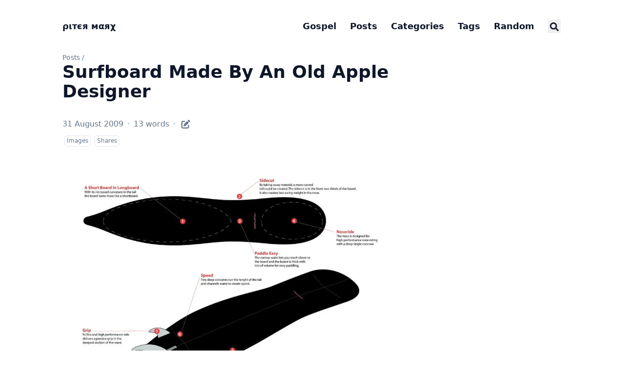

--- FILE ---
content_type: text/html; charset=utf-8
request_url: https://blog.pitermarx.com/2009/08/surfboard-made-by-an-old-apple-designer/
body_size: 11769
content:
<!doctype html><html lang=en dir=ltr class=scroll-smooth data-default-appearance=dark data-auto-appearance=true><head><meta charset=utf-8><meta name=viewport content="width=device-width,initial-scale=1"><meta name=theme-color content="#FFFFFF"><title>Surfboard Made By An Old Apple Designer &#183; ριтєя мαяχ</title><meta name=title content="Surfboard Made By An Old Apple Designer &#183; ριтєя мαяχ"><script type=text/javascript src=/js/appearance.min.8a082f81b27f3cb2ee528df0b0bdc39787034cf2cc34d4669fbc9977c929023c.js integrity="sha256-iggvgbJ/PLLuUo3wsL3Dl4cDTPLMNNRmn7yZd8kpAjw="></script><link type=text/css rel=stylesheet href=/css/main.bundle.min.31da017b00c1cf1a8d5888868a6dccfc21560bc672bef607de2cdf1615c9edef.css integrity="sha256-MdoBewDBzxqNWIiGim3M/CFWC8ZyvvYH3izfFhXJ7e8="><script defer type=text/javascript id=script-bundle src=/js/main.bundle.min.0b250a079f6c2f7d0e03d1f0aa1308acb88137e3caebe1268f7478f0c87c5bf8.js integrity="sha256-CyUKB59sL30OA9HwqhMIrLiBN+PK6+Emj3R48Mh8W/g=" data-copy=Copy data-copied=Copied></script><meta name=description content="
      
        






    
    








  
    
      
      
      
      
        
      
      
    
  




      
    "><link rel=canonical href=/2009/08/surfboard-made-by-an-old-apple-designer/><link rel=apple-touch-icon sizes=180x180 href=/apple-touch-icon.png><link rel=icon type=image/png sizes=32x32 href=/favicon-32x32.png><link rel=icon type=image/png sizes=16x16 href=/favicon-16x16.png><link rel=manifest href=/site.webmanifest><meta property="og:url" content="/2009/08/surfboard-made-by-an-old-apple-designer/"><meta property="og:site_name" content="ριтєя мαяχ"><meta property="og:title" content="Surfboard Made By An Old Apple Designer"><meta property="og:description" content><meta property="og:locale" content="en"><meta property="og:type" content="article"><meta property="article:section" content="posts"><meta property="article:published_time" content="2009-08-31T00:00:00+00:00"><meta property="article:modified_time" content="2009-08-31T00:00:00+00:00"><meta name=twitter:card content="summary"><meta name=twitter:title content="Surfboard Made By An Old Apple Designer"><meta name=twitter:description content><script type=application/ld+json>{"@context":"https://schema.org","@type":"Article","articleSection":"Posts","name":"Surfboard Made By An Old Apple Designer","headline":"Surfboard Made By An Old Apple Designer","abstract":"\u003cp\u003e\n\n\n\n\n\n\u003cfigure\u003e\n    \n    \n\n\n\n\n\n\n\n\n  \n    \u003cpicture\n      class=\u0022mx-auto my-0 rounded-md\u0022\n      \n    \u003e\n      \n      \n      \n      \n        \u003csource\n          \n            srcset=\u0022\/2009\/08\/surfboard-made-by-an-old-apple-designer\/images\/tumblr_kp95vs1Loo1qz4vrlo1_1280_hu_777ece8d0c72a5fa.webp 330w,\/2009\/08\/surfboard-made-by-an-old-apple-designer\/images\/tumblr_kp95vs1Loo1qz4vrlo1_1280_hu_bdc33203133b8670.webp 660w\n            \n              \n                ,\/2009\/08\/surfboard-made-by-an-old-apple-designer\/images\/tumblr_kp95vs1Loo1qz4vrlo1_1280_hu_27e1a6892822e94a.webp 1016w\n              \n            \n            \n              \n                ,\/2009\/08\/surfboard-made-by-an-old-apple-designer\/images\/tumblr_kp95vs1Loo1qz4vrlo1_1280_hu_27e1a6892822e94a.webp 1016w\n              \n            \u0022\n          \n          sizes=\u0022100vw\u0022\n          type=\u0022image\/webp\u0022\n        \/\u003e\n      \n      \u003cimg\n        width=\u00221016\u0022\n        height=\u0022715\u0022\n        class=\u0022mx-auto my-0 rounded-md\u0022\n        \n        loading=\u0022lazy\u0022 decoding=\u0022async\u0022\n        \n          src=\u0022\/2009\/08\/surfboard-made-by-an-old-apple-designer\/images\/tumblr_kp95vs1Loo1qz4vrlo1_1280_hu_130fa69d589e80ec.jpg\u0022 srcset=\u0022\/2009\/08\/surfboard-made-by-an-old-apple-designer\/images\/tumblr_kp95vs1Loo1qz4vrlo1_1280_hu_d0bfc9fc373e49e8.jpg 330w,\/2009\/08\/surfboard-made-by-an-old-apple-designer\/images\/tumblr_kp95vs1Loo1qz4vrlo1_1280_hu_130fa69d589e80ec.jpg 660w\n          \n            ,\/2009\/08\/surfboard-made-by-an-old-apple-designer\/images\/tumblr_kp95vs1Loo1qz4vrlo1_1280.jpg 1016w\n          \n          \n            ,\/2009\/08\/surfboard-made-by-an-old-apple-designer\/images\/tumblr_kp95vs1Loo1qz4vrlo1_1280.jpg 1016w\n          \u0022\n          sizes=\u0022100vw\u0022\n        \n      \/\u003e\n    \u003c\/picture\u003e\n  \n\n\n\u003c\/figure\u003e\n\u003c\/p\u003e","inLanguage":"en","url":"\/2009\/08\/surfboard-made-by-an-old-apple-designer\/","author":{"@type":"Person","name":"ριтєя мαяχ"},"copyrightYear":"2009","dateCreated":"2009-08-31T00:00:00\u002b00:00","datePublished":"2009-08-31T00:00:00\u002b00:00","dateModified":"2009-08-31T00:00:00\u002b00:00","mainEntityOfPage":"true","wordCount":"13"}</script><script type=application/ld+json>{"@context":"https://schema.org","@type":"BreadcrumbList","itemListElement":[{"@type":"ListItem","item":"/","name":"Not That Marx","position":1},{"@type":"ListItem","item":"/posts/","name":"Posts","position":2},{"@type":"ListItem","item":"/categories/images/","name":"Images","position":3},{"@type":"ListItem","name":"Surfboard Made by an Old Apple Designer","position":4}]}</script><meta name=author content="ριтєя мαяχ"><link href=https://goodreads.com/pitermarx/ rel=me><link href=https://www.flickr.com/photos/pitermarx/ rel=me><link href=https://github.com/pitermarx rel=me><link href=https://keybase.io/pitermarx rel=me><link href=https://www.last.fm/user/PedroMarques rel=me><link href=https://linkedin.com/in/pitermarx rel=me><link href=https://masto.pt/@pitermarx rel=me><link href=https://soundcloud.com/pitermarx rel=me><link href=https://stackoverflow.com/users/2633434/pitermarx rel=me><link href=https://twitter.com/pitermarx rel=me><script defer src=https://um.vps.pitermarx.com/script.js data-website-id=0603dbbd-23ef-4ce8-9c8d-50e3c1c72dbf></script><meta property="og:image" content="https://blog.pitermarx.com/apple-touch-icon.png"><link rel="shortcut icon" type=image/png sizes=180x180 href=/apple-touch-icon.png><style>.prose :where(blockquote):not(:where([class~=not-prose] *)){font-weight:unset}.bible-quote{white-space:pre-line}.bible-tooltip{background:rgba(23,23,23,.98);color:#e5e5e5;padding:1rem;border-radius:8px;box-shadow:0 4px 12px rgba(0,0,0,.2),0 2px 4px rgba(0,0,0,.1);max-width:300px;font-size:.875rem;line-height:1.5}</style></head><body class="m-auto flex h-screen max-w-7xl flex-col bg-neutral px-6 text-lg leading-7 text-neutral-900 dark:bg-neutral-800 dark:text-neutral sm:px-14 md:px-24 lg:px-32"><div id=the-top class="absolute flex self-center"><a class="-translate-y-8 rounded-b-lg bg-primary-200 px-3 py-1 text-sm focus:translate-y-0 dark:bg-neutral-600" href=#main-content><span class="pe-2 font-bold text-primary-600 dark:text-primary-400">&darr;</span>Skip to main content</a></div><header class="py-6 font-semibold text-neutral-900 dark:text-neutral sm:py-10 print:hidden"><nav class="flex items-start justify-between sm:items-center"><div class="flex flex-row items-center"><a class="decoration-primary-500 hover:underline hover:decoration-2 hover:underline-offset-2" rel=me href=/>ριтєя мαяχ</a></div><ul class="flex list-none flex-col text-end sm:flex-row"><li class="group mb-1 sm:mb-0 sm:me-7 sm:last:me-0.5"><a href=https://evangelhodecristo.com/en title><span class="decoration-primary-500 group-hover:underline group-hover:decoration-2 group-hover:underline-offset-2">Gospel</span></a></li><li class="group mb-1 sm:mb-0 sm:me-7 sm:last:me-0.5"><a href=/posts/ title=Posts><span class="decoration-primary-500 group-hover:underline group-hover:decoration-2 group-hover:underline-offset-2">Posts</span></a></li><li class="group mb-1 sm:mb-0 sm:me-7 sm:last:me-0.5"><a href=/categories/ title=Categories><span class="decoration-primary-500 group-hover:underline group-hover:decoration-2 group-hover:underline-offset-2">Categories</span></a></li><li class="group mb-1 sm:mb-0 sm:me-7 sm:last:me-0.5"><a href=/tags/ title=Tags><span class="decoration-primary-500 group-hover:underline group-hover:decoration-2 group-hover:underline-offset-2">Tags</span></a></li><li class="group mb-1 sm:mb-0 sm:me-7 sm:last:me-0.5"><a href title><span class="decoration-primary-500 group-hover:underline group-hover:decoration-2 group-hover:underline-offset-2">Random</span></a></li><li class="group mb-1 sm:mb-0 sm:me-7 sm:last:me-0.5"><button id=search-button-1 title="Search (/)">
<span class="group-dark:hover:text-primary-400 transition-colors group-hover:text-primary-600"><span class="icon relative inline-block px-1 align-text-bottom"><svg aria-hidden="true" focusable="false" data-prefix="fas" data-icon="search" class="svg-inline--fa fa-search fa-w-16" role="img" viewBox="0 0 512 512"><path fill="currentColor" d="M505 442.7 405.3 343c-4.5-4.5-10.6-7-17-7H372c27.6-35.3 44-79.7 44-128C416 93.1 322.9.0 208 0S0 93.1.0 208s93.1 208 208 208c48.3.0 92.7-16.4 128-44v16.3c0 6.4 2.5 12.5 7 17l99.7 99.7c9.4 9.4 24.6 9.4 33.9.0l28.3-28.3c9.4-9.4 9.4-24.6.1-34zM208 336c-70.7.0-128-57.2-128-128 0-70.7 57.2-128 128-128 70.7.0 128 57.2 128 128 0 70.7-57.2 128-128 128z"/></svg>
</span></span><span class="decoration-primary-500 group-hover:underline group-hover:decoration-2 group-hover:underline-offset-2"></span></button></li></ul></nav></header><div class="relative flex grow flex-col"><main id=main-content class=grow><article><header class=max-w-prose><ol class="text-sm text-neutral-500 dark:text-neutral-400 print:hidden"><li class="hidden inline"><a class="dark:underline-neutral-600 decoration-neutral-300 hover:underline" href=/>Not that Marx</a><span class="px-1 text-primary-500">/</span></li><li class=inline><a class="dark:underline-neutral-600 decoration-neutral-300 hover:underline" href=/posts/>Posts</a><span class="px-1 text-primary-500">/</span></li><li class="hidden inline"><a class="dark:underline-neutral-600 decoration-neutral-300 hover:underline" href=/2009/08/surfboard-made-by-an-old-apple-designer/>Surfboard Made By An Old Apple Designer</a><span class="px-1 text-primary-500">/</span></li></ol><h1 class="mb-8 mt-0 text-4xl font-extrabold text-neutral-900 dark:text-neutral">Surfboard Made By An Old Apple Designer</h1><div class="mb-10 text-base text-neutral-500 dark:text-neutral-400 print:hidden"><div class="flex flex-row flex-wrap items-center"><time datetime="2009-08-31 00:00:00 +0000 UTC">31 August 2009</time><span class="px-2 text-primary-500">&#183;</span><span>13 words</span><span class="px-2 text-primary-500">&#183;</span>
<span class=mb-[2px]><a href=https://github.com/pitermarx/pitermarx.github.io/tree/master/content/posts/2009/08/riding-a-surfboard-made-by-an-old-apple-designer/index.md class="text-lg hover:text-primary-500" rel="noopener noreferrer" target=_blank title="Edit content"><span class="icon relative inline-block px-1 align-text-bottom"><svg viewBox="0 0 512 512"><path fill="currentColor" d="M490.3 40.4c21.9 21.87 21.9 57.33.0 79.2l-30 30.1-98-97.98 30.1-30.06C414.3-.2135 449.7-.2135 471.6 21.66L490.3 40.4zM172.4 241.7 339.7 74.34l98 97.96L270.3 339.6C264.2 345.8 256.7 350.4 248.4 353.2l-88.8 29.6C150.1 385.6 141.5 383.4 135 376.1 128.6 370.5 126.4 361 129.2 352.4l29.6-88.8C161.6 255.3 166.2 247.8 172.4 241.7v0zM192 63.1c17.7.0 32 15.23 32 32 0 18.6-14.3 32-32 32H96c-17.67.0-32 15.2-32 32V416c0 17.7 14.33 32 32 32H352c17.7.0 32-14.3 32-32V319.1c0-16.8 14.3-32 32-32s32 15.2 32 32V416c0 53-43 96-96 96H96c-53.02.0-96-43-96-96V159.1c0-53 42.98-96 96-96h96z"/></svg></span></a></span></div><div class="my-1 flex flex-wrap text-xs leading-relaxed text-neutral-500 dark:text-neutral-400"><a href=/categories/images/ class="mx-1 my-1 rounded-md border border-neutral-200 px-1 py-[1px] hover:border-primary-300 hover:text-primary-700 dark:border-neutral-600 dark:hover:border-primary-600 dark:hover:text-primary-400">Images</a>
<a href=/categories/shares/ class="mx-1 my-1 rounded-md border border-neutral-200 px-1 py-[1px] hover:border-primary-300 hover:text-primary-700 dark:border-neutral-600 dark:hover:border-primary-600 dark:hover:text-primary-400">Shares</a></div></div></header><section class="prose mt-0 flex max-w-full flex-col dark:prose-invert lg:flex-row"><div class="min-h-0 min-w-0 max-w-prose grow"><p><figure><picture class="mx-auto my-0 rounded-md"><source srcset="/2009/08/surfboard-made-by-an-old-apple-designer/images/tumblr_kp95vs1Loo1qz4vrlo1_1280_hu_777ece8d0c72a5fa.webp 330w,/2009/08/surfboard-made-by-an-old-apple-designer/images/tumblr_kp95vs1Loo1qz4vrlo1_1280_hu_bdc33203133b8670.webp 660w
,/2009/08/surfboard-made-by-an-old-apple-designer/images/tumblr_kp95vs1Loo1qz4vrlo1_1280_hu_27e1a6892822e94a.webp 1016w
,/2009/08/surfboard-made-by-an-old-apple-designer/images/tumblr_kp95vs1Loo1qz4vrlo1_1280_hu_27e1a6892822e94a.webp 1016w" sizes=100vw type=image/webp><img width=1016 height=715 class="mx-auto my-0 rounded-md" loading=lazy decoding=async src=/2009/08/surfboard-made-by-an-old-apple-designer/images/tumblr_kp95vs1Loo1qz4vrlo1_1280_hu_130fa69d589e80ec.jpg srcset="/2009/08/surfboard-made-by-an-old-apple-designer/images/tumblr_kp95vs1Loo1qz4vrlo1_1280_hu_d0bfc9fc373e49e8.jpg 330w,/2009/08/surfboard-made-by-an-old-apple-designer/images/tumblr_kp95vs1Loo1qz4vrlo1_1280_hu_130fa69d589e80ec.jpg 660w
,/2009/08/surfboard-made-by-an-old-apple-designer/images/tumblr_kp95vs1Loo1qz4vrlo1_1280.jpg 1016w
,/2009/08/surfboard-made-by-an-old-apple-designer/images/tumblr_kp95vs1Loo1qz4vrlo1_1280.jpg 1016w" sizes=100vw></picture></figure></p><p><a href="https://gizmodo.com/5348044/riding-a-surfboard-made-by-an-old-apple-designer" target=_blank rel=noreferrer>Riding a Surfboard Made By An Old Apple Designer</a></p><p>Someday i will surf</p></div></section><footer class="max-w-prose pt-8 print:hidden"><div class=flex><picture class="!mb-0 !mt-0 me-4 w-24 h-auto rounded-full"><img width=120 height=120 class="!mb-0 !mt-0 me-4 w-24 h-auto rounded-full" alt="ριтєя мαяχ" loading=lazy decoding=async src=/img/pitermarx.jpg></picture><div class=place-self-center><div class="text-[0.6rem] uppercase leading-3 text-neutral-500 dark:text-neutral-400">Author</div><div class="font-semibold leading-6 text-neutral-800 dark:text-neutral-300">ριтєя мαяχ</div><div class="text-2xl sm:text-lg"><div class="flex flex-wrap text-neutral-400 dark:text-neutral-500"><a class="px-1 transition-transform hover:scale-125 hover:text-primary-700 dark:hover:text-primary-400" style=will-change:transform href=https://goodreads.com/pitermarx/ target=_blank aria-label=Goodreads rel="me noopener noreferrer"><span class="icon relative inline-block px-1 align-text-bottom"><svg viewBox="0 0 384 512"><path fill="currentColor" d="M42.6 403.3h2.8c12.7.0 25.5.0 38.2.1 1.6.0 3.1-.4 3.6 2.1 7.1 34.9 30 54.6 62.9 63.9 26.9 7.6 54.1 7.8 81.3 1.8 33.8-7.4 56-28.3 68-60.4 8-21.5 10.7-43.8 11-66.5.1-5.8.3-47-.2-52.8l-.9-.3c-.8 1.5-1.7 2.9-2.5 4.4-22.1 43.1-61.3 67.4-105.4 69.1-103 4-169.4-57-172-176.2-.5-23.7 1.8-46.9 8.3-69.7C58.3 47.7 112.3.6 191.6.0c61.3-.4 101.5 38.7 116.2 70.3.5 1.1 1.3 2.3 2.4 1.9V10.6h44.3c0 280.3.1 332.2.1 332.2-.1 78.5-26.7 143.7-103 162.2-69.5 16.9-159 4.8-196-57.2-8-13.5-11.8-28.3-13-44.5zM188.9 36.5c-52.5-.5-108.5 40.7-115 133.8-4.1 59 14.8 122.2 71.5 148.6 27.6 12.9 74.3 15 108.3-8.7 47.6-33.2 62.7-97 54.8-154-9.7-71.1-47.8-120-119.6-119.7z"/></svg></span></a>
<a class="px-1 transition-transform hover:scale-125 hover:text-primary-700 dark:hover:text-primary-400" style=will-change:transform href=https://www.flickr.com/photos/pitermarx/ target=_blank aria-label=Flickr rel="me noopener noreferrer"><span class="icon relative inline-block px-1 align-text-bottom"><svg viewBox="0 0 448 512"><path fill="currentColor" d="M4e2 32H48C21.5 32 0 53.5.0 80v352c0 26.5 21.5 48 48 48h352c26.5.0 48-21.5 48-48V80c0-26.5-21.5-48-48-48zM144.5 319c-35.1.0-63.5-28.4-63.5-63.5s28.4-63.5 63.5-63.5 63.5 28.4 63.5 63.5-28.4 63.5-63.5 63.5zm159 0c-35.1.0-63.5-28.4-63.5-63.5s28.4-63.5 63.5-63.5 63.5 28.4 63.5 63.5-28.4 63.5-63.5 63.5z"/></svg>
</span></a><a class="px-1 transition-transform hover:scale-125 hover:text-primary-700 dark:hover:text-primary-400" style=will-change:transform href=https://github.com/pitermarx target=_blank aria-label=Github rel="me noopener noreferrer"><span class="icon relative inline-block px-1 align-text-bottom"><svg viewBox="0 0 496 512"><path fill="currentColor" d="M165.9 397.4c0 2-2.3 3.6-5.2 3.6-3.3.3-5.6-1.3-5.6-3.6.0-2 2.3-3.6 5.2-3.6 3-.3 5.6 1.3 5.6 3.6zm-31.1-4.5c-.7 2 1.3 4.3 4.3 4.9 2.6 1 5.6.0 6.2-2s-1.3-4.3-4.3-5.2c-2.6-.7-5.5.3-6.2 2.3zm44.2-1.7c-2.9.7-4.9 2.6-4.6 4.9.3 2 2.9 3.3 5.9 2.6 2.9-.7 4.9-2.6 4.6-4.6-.3-1.9-3-3.2-5.9-2.9zM244.8 8C106.1 8 0 113.3.0 252c0 110.9 69.8 205.8 169.5 239.2 12.8 2.3 17.3-5.6 17.3-12.1.0-6.2-.3-40.4-.3-61.4.0.0-70 15-84.7-29.8.0.0-11.4-29.1-27.8-36.6.0.0-22.9-15.7 1.6-15.4.0.0 24.9 2 38.6 25.8 21.9 38.6 58.6 27.5 72.9 20.9 2.3-16 8.8-27.1 16-33.7-55.9-6.2-112.3-14.3-112.3-110.5.0-27.5 7.6-41.3 23.6-58.9-2.6-6.5-11.1-33.3 2.6-67.9 20.9-6.5 69 27 69 27 20-5.6 41.5-8.5 62.8-8.5s42.8 2.9 62.8 8.5c0 0 48.1-33.6 69-27 13.7 34.7 5.2 61.4 2.6 67.9 16 17.7 25.8 31.5 25.8 58.9.0 96.5-58.9 104.2-114.8 110.5 9.2 7.9 17 22.9 17 46.4.0 33.7-.3 75.4-.3 83.6.0 6.5 4.6 14.4 17.3 12.1C428.2 457.8 496 362.9 496 252 496 113.3 383.5 8 244.8 8zM97.2 352.9c-1.3 1-1 3.3.7 5.2 1.6 1.6 3.9 2.3 5.2 1 1.3-1 1-3.3-.7-5.2-1.6-1.6-3.9-2.3-5.2-1zm-10.8-8.1c-.7 1.3.3 2.9 2.3 3.9 1.6 1 3.6.7 4.3-.7.7-1.3-.3-2.9-2.3-3.9-2-.6-3.6-.3-4.3.7zm32.4 35.6c-1.6 1.3-1 4.3 1.3 6.2 2.3 2.3 5.2 2.6 6.5 1 1.3-1.3.7-4.3-1.3-6.2-2.2-2.3-5.2-2.6-6.5-1zm-11.4-14.7c-1.6 1-1.6 3.6.0 5.9 1.6 2.3 4.3 3.3 5.6 2.3 1.6-1.3 1.6-3.9.0-6.2-1.4-2.3-4-3.3-5.6-2z"/></svg>
</span></a><a class="px-1 transition-transform hover:scale-125 hover:text-primary-700 dark:hover:text-primary-400" style=will-change:transform href=https://keybase.io/pitermarx target=_blank aria-label=Keybase rel="me noopener noreferrer"><span class="icon relative inline-block px-1 align-text-bottom"><svg viewBox="0 0 448 512"><path fill="currentColor" d="M286.17 419a18 18 0 1018 18 18 18 0 00-18-18zm111.92-147.6c-9.5-14.62-39.37-52.45-87.26-73.71q-9.1-4.06-18.38-7.27A78.43 78.43.0 00244.57 86.29c-12.41-4.1-23.33-6-32.41-5.77-.6-2-1.89-11 9.4-35L198.66 32l-5.48 7.56c-8.69 12.06-16.92 23.55-24.34 34.89a51 51 0 00-8.29-1.25c-41.53-2.45-39-2.33-41.06-2.33-50.61.0-50.75 52.12-50.75 45.88l-2.36 36.68c-1.61 27 19.75 50.21 47.63 51.85l8.93.54a214 214 0 00-46.29 35.54C14 304.66 14 374 14 429.77v33.64l23.32-29.8a148.6 148.6.0 0014.56 37.56c5.78 10.13 14.87 9.45 19.64 7.33 4.21-1.87 10-6.92 3.75-20.11a178.29 178.29.0 01-15.76-53.13l46.82-59.83-24.66 74.11c58.23-42.4 157.38-61.76 236.25-38.59 34.2 10.05 67.45.69 84.74-23.84.72-1 1.2-2.16 1.85-3.22a156.09 156.09.0 012.8 28.43c0 23.3-3.69 52.93-14.88 81.64-2.52 6.46 1.76 14.5 8.6 15.74 7.42 1.57 15.33-3.1 18.37-11.15C429 443 434 414 434 382.32c0-38.58-13-77.46-35.91-110.92zM142.37 128.58l-15.7-.93-1.39 21.79 13.13.78a93 93 0 00.32 19.57l-22.38-1.34a12.28 12.28.0 01-11.76-12.79L107 119c1-12.17 13.87-11.27 13.26-11.32l29.11 1.73a144.35 144.35.0 00-7 19.17zm148.42 172.18a10.51 10.51.0 01-14.35-1.39l-9.68-11.49-34.42 27a8.09 8.09.0 01-11.13-1.08l-15.78-18.64a7.38 7.38.0 011.34-10.34l34.57-27.18-14.14-16.74-17.09 13.45a7.75 7.75.0 01-10.59-1s-3.72-4.42-3.8-4.53a7.38 7.38.0 011.37-10.34L214 225.19s-18.51-22-18.6-22.14a9.56 9.56.0 011.74-13.42 10.38 10.38.0 0114.3 1.37l81.09 96.32a9.58 9.58.0 01-1.74 13.44zM187.44 419a18 18 0 1018 18 18 18 0 00-18-18z"/></svg>
</span></a><a class="px-1 transition-transform hover:scale-125 hover:text-primary-700 dark:hover:text-primary-400" style=will-change:transform href=https://www.last.fm/user/PedroMarques target=_blank aria-label=Lastfm rel="me noopener noreferrer"><span class="icon relative inline-block px-1 align-text-bottom"><svg viewBox="0 0 512 512"><path fill="currentColor" d="M225.8 367.1l-18.8-51s-30.5 34-76.2 34c-40.5.0-69.2-35.2-69.2-91.5.0-72.1 36.4-97.9 72.1-97.9 66.5.0 74.8 53.3 100.9 134.9 18.8 56.9 54 102.6 155.4 102.6 72.7.0 122-22.3 122-80.9.0-72.9-62.7-80.6-115-92.1-25.8-5.9-33.4-16.4-33.4-34 0-19.9 15.8-31.7 41.6-31.7 28.2.0 43.4 10.6 45.7 35.8l58.6-7c-4.7-52.8-41.1-74.5-100.9-74.5-52.8.0-104.4 19.9-104.4 83.9.0 39.9 19.4 65.1 68 76.8 44.9 10.6 79.8 13.8 79.8 45.7.0 21.7-21.1 30.5-61 30.5-59.2.0-83.9-31.1-97.9-73.9-32-96.8-43.6-163-161.3-163C45.7 113.8.0 168.3.0 261c0 89.1 45.7 137.2 127.9 137.2 66.2.0 97.9-31.1 97.9-31.1z"/></svg>
</span></a><a class="px-1 transition-transform hover:scale-125 hover:text-primary-700 dark:hover:text-primary-400" style=will-change:transform href=https://linkedin.com/in/pitermarx target=_blank aria-label=Linkedin rel="me noopener noreferrer"><span class="icon relative inline-block px-1 align-text-bottom"><svg viewBox="0 0 448 512"><path fill="currentColor" d="M416 32H31.9C14.3 32 0 46.5.0 64.3v383.4C0 465.5 14.3 480 31.9 480H416c17.6.0 32-14.5 32-32.3V64.3c0-17.8-14.4-32.3-32-32.3zM135.4 416H69V202.2h66.5V416zm-33.2-243c-21.3.0-38.5-17.3-38.5-38.5S80.9 96 102.2 96c21.2.0 38.5 17.3 38.5 38.5.0 21.3-17.2 38.5-38.5 38.5zm282.1 243h-66.4V312c0-24.8-.5-56.7-34.5-56.7-34.6.0-39.9 27-39.9 54.9V416h-66.4V202.2h63.7v29.2h.9c8.9-16.8 30.6-34.5 62.9-34.5 67.2.0 79.7 44.3 79.7 101.9V416z"/></svg>
</span></a><a class="px-1 transition-transform hover:scale-125 hover:text-primary-700 dark:hover:text-primary-400" style=will-change:transform href=https://masto.pt/@pitermarx target=_blank aria-label=Mastodon rel="me noopener noreferrer"><span class="icon relative inline-block px-1 align-text-bottom"><svg viewBox="0 0 448 512"><path fill="currentColor" d="M433 179.11c0-97.2-63.71-125.7-63.71-125.7-62.52-28.7-228.56-28.4-290.48.0.0.0-63.72 28.5-63.72 125.7.0 115.7-6.6 259.4 105.63 289.1 40.51 10.7 75.32 13 103.33 11.4 50.81-2.8 79.32-18.1 79.32-18.1l-1.7-36.9s-36.31 11.4-77.12 10.1c-40.41-1.4-83-4.4-89.63-54a102.54 102.54.0 01-.9-13.9c85.63 20.9 158.65 9.1 178.75 6.7 56.12-6.7 105-41.3 111.23-72.9 9.8-49.8 9-121.5 9-121.5zm-75.12 125.2h-46.63v-114.2c0-49.7-64-51.6-64 6.9v62.5h-46.33V197c0-58.5-64-56.6-64-6.9v114.2H90.19c0-122.1-5.2-147.9 18.41-175 25.9-28.9 79.82-30.8 103.83 6.1l11.6 19.5 11.6-19.5c24.11-37.1 78.12-34.8 103.83-6.1 23.71 27.3 18.4 53 18.4 175z"/></svg>
</span></a><a class="px-1 transition-transform hover:scale-125 hover:text-primary-700 dark:hover:text-primary-400" style=will-change:transform href=https://soundcloud.com/pitermarx target=_blank aria-label=Soundcloud rel="me noopener noreferrer"><span class="icon relative inline-block px-1 align-text-bottom"><svg viewBox="0 0 640 512"><path fill="currentColor" d="M111.4 256.3l5.8 65-5.8 68.3c-.3 2.5-2.2 4.4-4.4 4.4s-4.2-1.9-4.2-4.4l-5.6-68.3 5.6-65c0-2.2 1.9-4.2 4.2-4.2 2.2.0 4.1 2 4.4 4.2zm21.4-45.6c-2.8.0-4.7 2.2-5 5l-5 105.6 5 68.3c.3 2.8 2.2 5 5 5 2.5.0 4.7-2.2 4.7-5l5.8-68.3-5.8-105.6c0-2.8-2.2-5-4.7-5zm25.5-24.1c-3.1.0-5.3 2.2-5.6 5.3l-4.4 130 4.4 67.8c.3 3.1 2.5 5.3 5.6 5.3 2.8.0 5.3-2.2 5.3-5.3l5.3-67.8-5.3-130c0-3.1-2.5-5.3-5.3-5.3zM7.2 283.2c-1.4.0-2.2 1.1-2.5 2.5L0 321.3l4.7 35c.3 1.4 1.1 2.5 2.5 2.5s2.2-1.1 2.5-2.5l5.6-35-5.6-35.6c-.3-1.4-1.1-2.5-2.5-2.5zm23.6-21.9c-1.4.0-2.5 1.1-2.5 2.5l-6.4 57.5 6.4 56.1c0 1.7 1.1 2.8 2.5 2.8s2.5-1.1 2.8-2.5l7.2-56.4-7.2-57.5c-.3-1.4-1.4-2.5-2.8-2.5zm25.3-11.4c-1.7.0-3.1 1.4-3.3 3.3L47 321.3l5.8 65.8c.3 1.7 1.7 3.1 3.3 3.1 1.7.0 3.1-1.4 3.1-3.1l6.9-65.8-6.9-68.1c0-1.9-1.4-3.3-3.1-3.3zm25.3-2.2c-1.9.0-3.6 1.4-3.6 3.6l-5.8 70 5.8 67.8c0 2.2 1.7 3.6 3.6 3.6s3.6-1.4 3.9-3.6l6.4-67.8-6.4-70c-.3-2.2-2-3.6-3.9-3.6zm241.4-110.9c-1.1-.8-2.8-1.4-4.2-1.4-2.2.0-4.2.8-5.6 1.9-1.9 1.7-3.1 4.2-3.3 6.7v.8l-3.3 176.7 1.7 32.5 1.7 31.7c.3 4.7 4.2 8.6 8.9 8.6s8.6-3.9 8.6-8.6l3.9-64.2-3.9-177.5c-.4-3-2-5.8-4.5-7.2zm-26.7 15.3c-1.4-.8-2.8-1.4-4.4-1.4s-3.1.6-4.4 1.4c-2.2 1.4-3.6 3.9-3.6 6.7l-.3 1.7-2.8 160.8s0 .3 3.1 65.6v.3c0 1.7.6 3.3 1.7 4.7 1.7 1.9 3.9 3.1 6.4 3.1 2.2.0 4.2-1.1 5.6-2.5 1.7-1.4 2.5-3.3 2.5-5.6l.3-6.7 3.1-58.6-3.3-162.8c-.3-2.8-1.7-5.3-3.9-6.7zm-111.4 22.5c-3.1.0-5.8 2.8-5.8 6.1l-4.4 140.6 4.4 67.2c.3 3.3 2.8 5.8 5.8 5.8 3.3.0 5.8-2.5 6.1-5.8l5-67.2-5-140.6c-.2-3.3-2.7-6.1-6.1-6.1zm376.7 62.8c-10.8.0-21.1 2.2-30.6 6.1-6.4-70.8-65.8-126.4-138.3-126.4-17.8.0-35 3.3-50.3 9.4-6.1 2.2-7.8 4.4-7.8 9.2v249.7c0 5 3.9 8.6 8.6 9.2h218.3c43.3.0 78.6-35 78.6-78.3.1-43.6-35.2-78.9-78.5-78.9zm-296.7-60.3c-4.2.0-7.5 3.3-7.8 7.8l-3.3 136.7 3.3 65.6c.3 4.2 3.6 7.5 7.8 7.5s7.5-3.3 7.5-7.5l3.9-65.6-3.9-136.7c-.3-4.5-3.3-7.8-7.5-7.8zm-53.6-7.8c-3.3.0-6.4 3.1-6.4 6.7l-3.9 145.3 3.9 66.9c.3 3.6 3.1 6.4 6.4 6.4 3.6.0 6.4-2.8 6.7-6.4l4.4-66.9-4.4-145.3c-.3-3.6-3.1-6.7-6.7-6.7zm26.7 3.4c-3.9.0-6.9 3.1-6.9 6.9L227 321.3l3.9 66.4c.3 3.9 3.1 6.9 6.9 6.9s6.9-3.1 6.9-6.9l4.2-66.4-4.2-141.7c0-3.9-3-6.9-6.9-6.9z"/></svg>
</span></a><a class="px-1 transition-transform hover:scale-125 hover:text-primary-700 dark:hover:text-primary-400" style=will-change:transform href=https://stackoverflow.com/users/2633434/pitermarx target=_blank aria-label=Stack-Overflow rel="me noopener noreferrer"><span class="icon relative inline-block px-1 align-text-bottom"><svg viewBox="0 0 384 512"><path fill="currentColor" d="M290.7 311 95 269.7 86.8 309l195.7 41zm51-87L188.2 95.7l-25.5 30.8 153.5 128.3zm-31.2 39.7L129.2 179l-16.7 36.5L293.7 3e2zM262 32l-32 24 119.3 160.3 32-24zm20.5 328h-2e2v39.7h2e2zm39.7 80H42.7V320h-40v160h359.5V320h-40z"/></svg>
</span></a><a class="px-1 transition-transform hover:scale-125 hover:text-primary-700 dark:hover:text-primary-400" style=will-change:transform href=https://twitter.com/pitermarx target=_blank aria-label=X-Twitter rel="me noopener noreferrer"><span class="icon relative inline-block px-1 align-text-bottom"><svg viewBox="0 0 512 512"><path fill="currentColor" d="M389.2 48h70.6L305.6 224.2 487 464H345L233.7 318.6 106.5 464H35.8L200.7 275.5 26.8 48H172.4L272.9 180.9 389.2 48zM364.4 421.8h39.1L151.1 88h-42L364.4 421.8z"/></svg></span></a></div></div></div></div><div class=pt-8><hr class="border-dotted border-neutral-300 dark:border-neutral-600"><div class="flex justify-between pt-3"><span><a class="group flex" href=/2009/08/how-to-bind-papers-without-staples-or-clips/><span class="me-2 text-neutral-700 transition-transform group-hover:-translate-x-[2px] group-hover:text-primary-600 dark:text-neutral dark:group-hover:text-primary-400"><span class="ltr:inline rtl:hidden">&larr;</span><span class="ltr:hidden rtl:inline">&rarr;</span></span>
<span class="flex flex-col"><span class="mt-[0.1rem] leading-6 group-hover:underline group-hover:decoration-primary-500">How to bind papers without staples or clips</span>
<span class="mt-[0.1rem] text-xs text-neutral-500 dark:text-neutral-400"><time datetime="2009-08-30 00:00:00 +0000 UTC">30 August 2009</time>
</span></span></a></span><span><a class="group flex text-right" href=/2009/09/seven-crimes-that-will-get-you-a-smaller-fine-than-file-sharing/><span class="flex flex-col"><span class="mt-[0.1rem] leading-6 group-hover:underline group-hover:decoration-primary-500">Seven Crimes That Will Get You a Smaller Fine than File-Sharing</span>
<span class="mt-[0.1rem] text-xs text-neutral-500 dark:text-neutral-400"><time datetime="2009-09-01 00:00:00 +0000 UTC">1 September 2009</time>
</span></span><span class="ms-2 text-neutral-700 transition-transform group-hover:-translate-x-[-2px] group-hover:text-primary-600 dark:text-neutral dark:group-hover:text-primary-400"><span class="ltr:inline rtl:hidden">&rarr;</span><span class="ltr:hidden rtl:inline">&larr;</span></span></a></span></div></div></footer></article></main><div class="pointer-events-none absolute bottom-0 end-0 top-[100vh] w-12" id=to-top hidden=true><a href=#the-top class="pointer-events-auto sticky top-[calc(100vh-5.5rem)] flex h-12 w-12 items-center justify-center rounded-full bg-neutral/50 text-xl text-neutral-700 backdrop-blur hover:text-primary-600 dark:bg-neutral-800/50 dark:text-neutral dark:hover:text-primary-400" aria-label="Scroll to top" title="Scroll to top">&uarr;</a></div><div id=search-wrapper class="invisible fixed inset-0 z-50 flex h-screen w-screen cursor-default flex-col bg-neutral-500/50 p-4 backdrop-blur-sm dark:bg-neutral-900/50 sm:p-6 md:p-[10vh] lg:p-[12vh]" data-url=/><div id=search-modal class="top-20 mx-auto flex min-h-0 w-full max-w-3xl flex-col rounded-md border border-neutral-200 bg-neutral shadow-lg dark:border-neutral-700 dark:bg-neutral-800"><header class="relative z-10 flex flex-none items-center justify-between px-2"><form class="flex min-w-0 flex-auto items-center"><div class="flex h-8 w-8 items-center justify-center text-neutral-400"><span class="icon relative inline-block px-1 align-text-bottom"><svg aria-hidden="true" focusable="false" data-prefix="fas" data-icon="search" class="svg-inline--fa fa-search fa-w-16" role="img" viewBox="0 0 512 512"><path fill="currentColor" d="M505 442.7 405.3 343c-4.5-4.5-10.6-7-17-7H372c27.6-35.3 44-79.7 44-128C416 93.1 322.9.0 208 0S0 93.1.0 208s93.1 208 208 208c48.3.0 92.7-16.4 128-44v16.3c0 6.4 2.5 12.5 7 17l99.7 99.7c9.4 9.4 24.6 9.4 33.9.0l28.3-28.3c9.4-9.4 9.4-24.6.1-34zM208 336c-70.7.0-128-57.2-128-128 0-70.7 57.2-128 128-128 70.7.0 128 57.2 128 128 0 70.7-57.2 128-128 128z"/></svg></span></div><input type=search id=search-query class="mx-1 flex h-12 flex-auto appearance-none bg-transparent focus:outline-dotted focus:outline-2 focus:outline-transparent" placeholder=Search tabindex=0></form><button id=close-search-button class="flex h-8 w-8 items-center justify-center text-neutral-700 hover:text-primary-600 dark:text-neutral dark:hover:text-primary-400" title="Close (Esc)">
<span class="icon relative inline-block px-1 align-text-bottom"><svg viewBox="0 0 320 512"><path fill="currentColor" d="M310.6 361.4c12.5 12.5 12.5 32.75.0 45.25C304.4 412.9 296.2 416 288 416s-16.38-3.125-22.62-9.375L160 301.3 54.63 406.6C48.38 412.9 40.19 416 32 416S15.63 412.9 9.375 406.6c-12.5-12.5-12.5-32.75.0-45.25l105.4-105.4L9.375 150.6c-12.5-12.5-12.5-32.75.0-45.25s32.75-12.5 45.25.0L160 210.8l105.4-105.4c12.5-12.5 32.75-12.5 45.25.0s12.5 32.75.0 45.25l-105.4 105.4L310.6 361.4z"/></svg></span></button></header><section class="flex-auto overflow-auto px-2"><ul id=search-results></ul></section></div></div><footer class="py-10 print:hidden"><div class="flex items-center justify-between"><div><p class="text-xs text-neutral-500 dark:text-neutral-400">Powered by <a class="hover:underline hover:decoration-primary-400 hover:text-primary-500" href=https://gohugo.io/ target=_blank rel="noopener noreferrer">Hugo</a> & <a class="hover:underline hover:decoration-primary-400 hover:text-primary-500" href=https://github.com/jpanther/congo target=_blank rel="noopener noreferrer">Congo</a></p></div><div class="flex flex-row items-center"><div class="me-14 cursor-pointer text-sm text-neutral-700 hover:text-primary-600 dark:text-neutral dark:hover:text-primary-400"><button id=appearance-switcher-0 type=button aria-label="appearance switcher"><div class="flex h-12 w-12 items-center justify-center dark:hidden" title="Switch to dark appearance"><span class="icon relative inline-block px-1 align-text-bottom"><svg viewBox="0 0 512 512"><path fill="currentColor" d="M32 256C32 132.2 132.3 32 255.8 32c11.36.0 29.7 1.668 40.9 3.746 9.616 1.777 11.75 14.63 3.279 19.44C245 86.5 211.2 144.6 211.2 207.8c0 109.7 99.71 193 208.3 172.3 9.561-1.805 16.28 9.324 10.11 16.95C387.9 448.6 324.8 480 255.8 480 132.1 480 32 379.6 32 256z"/></svg></span></div><div class="hidden h-12 w-12 items-center justify-center dark:flex" title="Switch to light appearance"><span class="icon relative inline-block px-1 align-text-bottom"><svg viewBox="0 0 512 512"><path fill="currentColor" d="M256 159.1c-53.02.0-95.1 42.98-95.1 95.1s41.2 96.9 95.1 96.9 95.1-42.98 95.1-95.1S309 159.1 256 159.1zM509.3 347l-63.2-91.9 63.15-91.01c6.332-9.125 1.104-21.74-9.826-23.72l-109-19.7-19.7-109c-1.975-10.93-14.59-16.16-23.72-9.824L256 65.89 164.1 2.736c-9.125-6.332-21.74-1.107-23.72 9.824L121.6 121.6 12.56 141.3C1.633 143.2-3.596 155.9 2.736 164.1L65.89 256 2.74 347.01c-6.332 9.125-1.105 21.74 9.824 23.72l109 19.7 19.7 109c1.975 10.93 14.59 16.16 23.72 9.824L256 446.1l91.01 63.15c9.127 6.334 21.75 1.107 23.72-9.822l19.7-109 109-19.7C510.4 368.8 515.6 356.1 509.3 347zM256 383.1c-70.69.0-127.1-57.31-127.1-127.1.0-70.69 57.31-127.1 127.1-127.1S383.1 186.2 383.1 256c0 70.7-56.4 127.1-127.1 127.1z"/></svg></span></div></button></div></div></div><script>function attachRandomLink(){async function e(e){e.preventDefault();let t=await fetch(window.location.origin+"/index.json").then(e=>e.json()),n=Math.floor(Math.random()*t.length);window.location.href=t[n].permalink}[...document.querySelectorAll("nav li > a")].filter(e=>e.innerText=="Random").forEach(t=>t.addEventListener("click",e))}document.addEventListener("DOMContentLoaded",attachRandomLink);class Snow extends HTMLElement{static random(e,t){return e+Math.floor(Math.random()*(t-e)+1)}static attrs={count:"count",mode:"mode",text:"text"};generateCss(e,t){let o=[];o.push(`
        :host([mode="element"]) {
          display: block;
          position: relative;
          overflow: hidden;
        }
        :host([mode="page"]) {
          position: fixed;
          top: 0;
          left: 0;
          right: 0;
        }
        :host([mode="page"]),
        :host([mode="element"]) > * {
          pointer-events: none;
        }
        :host([mode="element"]) ::slotted(*) {
          pointer-events: all;
        }
        * {
          position: absolute;
        }
        :host([text]) * {
          font-size: var(--snow-fall-size, 1em);
        }
        :host(:not([text])) * {
          width: var(--snow-fall-size, 10px);
          height: var(--snow-fall-size, 10px);
          background: var(--snow-fall-color, rgba(255,255,255,.5));
          border-radius: 50%;
        }
      `);let s={width:100,height:100},n={x:"vw",y:"vh"};e==="element"&&(s={width:this.firstElementChild.clientWidth,height:this.firstElementChild.clientHeight},n={x:"px",y:"px"});for(let e=1;e<=t;e++){let i=Snow.random(1,100)*s.width/100,r=Snow.random(-10,10)*s.width/100,c=Math.round(Snow.random(30,100)),l=c*s.height/100,d=s.height,a=Snow.random(1,1e4)*1e-4,u=Snow.random(10,30),h=Snow.random(0,30)*-1;o.push(`
          :nth-child(${e}) {
            opacity: ${Snow.random(0,1e3)*.001};
            transform: translate(${i}${n.x}, -10px) scale(${a});
            animation: fall-${e} ${u}s ${h}s linear infinite;
          }

          @keyframes fall-${e} {
            ${c}% {
              transform: translate(${i+r}${n.x}, ${l}${n.y}) scale(${a});
            }

            to {
              transform: translate(${i+r/2}${n.x}, ${d}${n.y}) scale(${a});
            }
          }`)}return o.join(`
`)}connectedCallback(){if(this.shadowRoot||!("replaceSync"in CSSStyleSheet.prototype))return;let n=parseInt(this.getAttribute(Snow.attrs.count))||100,e;this.hasAttribute(Snow.attrs.mode)?e=this.getAttribute(Snow.attrs.mode):(e=this.firstElementChild?"element":"page",this.setAttribute(Snow.attrs.mode,e));let s=new CSSStyleSheet;s.replaceSync(this.generateCss(e,n));let t=this.attachShadow({mode:"open"});t.adoptedStyleSheets=[s];let o=document.createElement("div"),i=this.getAttribute(Snow.attrs.text);o.innerText=i||"";for(let e=0,s=n;e<s;e++)t.appendChild(o.cloneNode(!0));t.appendChild(document.createElement("slot"))}}(new Date).getMonth()===11&&(customElements.define("snow-fall",Snow),document.body.innerHTML+="<snow-fall></snow-fall>");function parseBibleUrl(e){try{const n=new URL(e),t=new URLSearchParams(n.search);return{search:t.get("search")||"",version:t.get("version")||"NIV"}}catch(e){return console.error("Invalid URL:",e),{search:"",version:"NIV"}}}const tip={tooltipEl:null,show(e,t){tip.tooltipEl||(tip.tooltipEl=document.createElement("div"),tip.tooltipEl.classList.add("bible-tooltip"),tip.tooltipEl.style.cssText=`
          position: absolute;
          display: none;
          z-index: 1000;
        `,document.body.appendChild(tip.tooltipEl)),tip.tooltipEl.innerHTML=`
        <p>${e.reference_display} (${e.version})</p>
        <p>${e.text}</p>
      `,tip.tooltipEl.style.display="block";const n=t.getBoundingClientRect(),s=window.pageXOffset||document.documentElement.scrollLeft,o=window.pageYOffset||document.documentElement.scrollTop;tip.tooltipEl.style.left=`${n.left+s}px`,tip.tooltipEl.style.top=`${n.bottom+o+5}px`},hide(){tip.tooltipEl&&(tip.tooltipEl.style.display="none")}};function requestTooltip(e,t){const{search:o,version:i}=parseBibleUrl(e);if(!o)return;const s=`updateTooltip_${Date.now()}`,n=document.createElement("script");window[s]=e=>{tip.show(e,t),delete window[s],n.parentNode.removeChild(n)},n.src=`https://www.biblegateway.com/share/tooltips/data?search=${encodeURIComponent(o)}&version=${encodeURIComponent(i)}&callback=${s}`,n.type="text/javascript",document.body.appendChild(n)}document.addEventListener("DOMContentLoaded",()=>{[...document.querySelectorAll("a")].filter(e=>e.href.includes("biblegateway")).forEach(e=>{e.addEventListener("mouseover",()=>requestTooltip(e.href,e)),e.addEventListener("mouseout",()=>tip.hide())})})</script></footer></div><script defer src="https://static.cloudflareinsights.com/beacon.min.js/vcd15cbe7772f49c399c6a5babf22c1241717689176015" integrity="sha512-ZpsOmlRQV6y907TI0dKBHq9Md29nnaEIPlkf84rnaERnq6zvWvPUqr2ft8M1aS28oN72PdrCzSjY4U6VaAw1EQ==" data-cf-beacon='{"version":"2024.11.0","token":"87009c0dd3ab448fbde3d1c8317de7df","r":1,"server_timing":{"name":{"cfCacheStatus":true,"cfEdge":true,"cfExtPri":true,"cfL4":true,"cfOrigin":true,"cfSpeedBrain":true},"location_startswith":null}}' crossorigin="anonymous"></script>
</body></html>